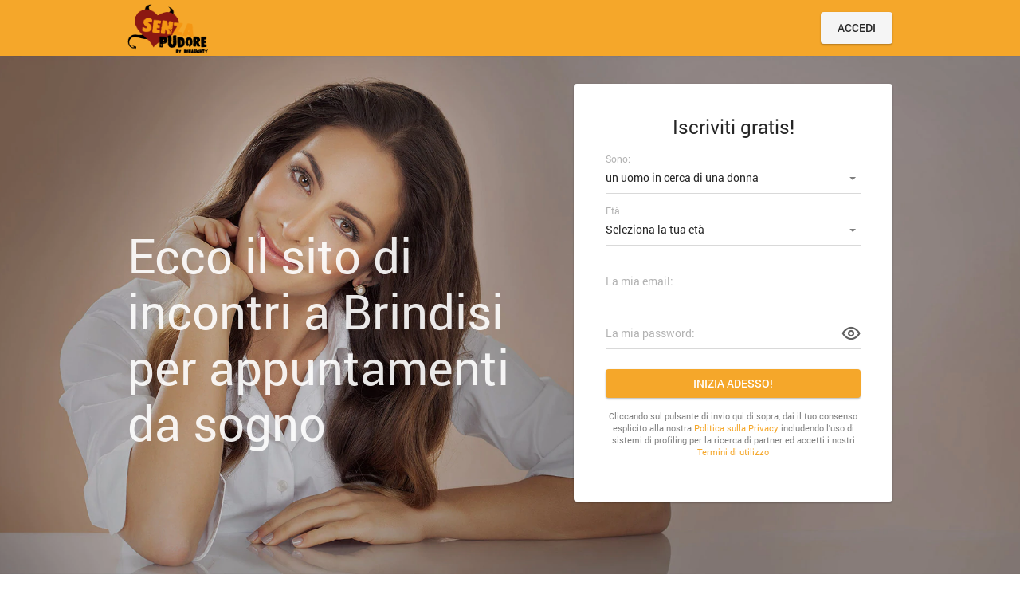

--- FILE ---
content_type: text/html
request_url: https://www.senzapudore.it/incontri/brindisi.html
body_size: 7239
content:
<!DOCTYPE html>
 
<html lang="it" class="webKit">
<head>
    <meta http-equiv="Content-Type" content="text/html; charset=utf-8" />
<link rel="shortcut icon" href="https://www.senzapudore.it/assets/a59f2538/benaughty_favicon.ico" />
<link rel="stylesheet" type="text/css" href="https://www.senzapudore.it/seo/resource/id/no_cache_seo_css_99655608ece020befcaee9b2f6b29787_6a2cb41b582d3f725f188d677a0479a9.css?ver=1636368350" />
<title>Incontri a Brindisi: divertiti con partner occasionali </title>
    <meta name="description" content="Hai mai fatto degli incontri a Brindisi con partner occasionali? In questo articolo, ti raccontiamo come riuscirci grazie al sito web Senzapudore. 💕" />
   <meta name="viewport" content="width=device-width, initial-scale=1, minimum-scale=1, maximum-scale=1, viewport-fit=cover">
    <meta property="og:site_name" content="senzapudore.it" />
    <meta property="og:title" content="Incontri a Brindisi: divertiti con partner occasionali " />
    <meta property="og:description" content="Hai mai fatto degli incontri a Brindisi con partner occasionali? In questo articolo, ti raccontiamo come riuscirci grazie al sito web Senzapudore. 💕" />
    <meta property="og:url" content="https://www.senzapudore.it/incontri/brindisi.html" />
    <meta property="og:image" content="https://www.senzapudore.it/seo/resource/id/0b73ee3e6f9f97972b3d8d9abf5ae551.png" />
    <meta property="og:type" content="website" />
    <meta name="twitter:card" content="summary" />
    <meta name="twitter:site" content="@Senzapudore_it" />
    <meta name="twitter:description" content="Hai mai fatto degli incontri a Brindisi con partner occasionali? In questo articolo, ti raccontiamo come riuscirci grazie al sito web Senzapudore. 💕" />
    <meta name="twitter:image:src" content="https://www.senzapudore.it/seo/resource/id/0b73ee3e6f9f97972b3d8d9abf5ae551.png">
    <script type="application/ld+json">
        { "@context": "http://schema.org", "@type": "Organization", "url": "https://www.senzapudore.it", "logo": "https://www.senzapudore.it/seo/resource/id/0b73ee3e6f9f97972b3d8d9abf5ae551.png", "name": "senzapudore.it", "contactPoint": [{ "@type": "ContactPoint", "email": "support@senzapudore.it", "contactType": "Customer service", "contactOption": "TollFree", "url": "https://www.senzapudore.it/staticPage/privacypolicy", "areaServed": ["IT"], "availableLanguage": ["Italian"] }] }
    </script>
</head>
<body>
   <div class="wrapper">
      <div class="wrapper-inner">
        <!-- Header -->
        <header class="header">
          <div class="center header-inner">
            <button class="back-btn"></button>
            <a href="/" class="logo header-logo">
              <img class="logo-image" src="https://www.senzapudore.it/seo/resource/id/0b73ee3e6f9f97972b3d8d9abf5ae551.png" alt="logo Senzapudore_it" />
            </a>
            <nav class="header-buttons">
              <button class="switch-form-btn is-active page-btn" data-form-name="login">
                <span>Accedi</span>
              </button>
              <button class="switch-form-btn page-btn" data-form-name="register">
                <span>Avanti</span>
              </button>
            </nav>
          </div>
        </header>
        <!-- End Header -->
      <section class="form-section ">
          <div class="center form-section-inner">
            <div class="slogan-block">
              <h1 class="slogan">Ecco il sito di incontri a Brindisi per appuntamenti da sogno</h1>
            </div>
            <div class="signin-block">
              <!-- Login Form -->
              <div class="form-block login-form-block">
                <div class="login-form-wrapper">
                  <form class="login-form visible" action="/site/login" autocomplete="off" method="post">
                    <input type="hidden" name="LoginForm[scenario]" value="loginByEmailOrMob" />
                    <div class="login-form-title"><span>Accedi</span></div>
                    <div class="form-item" data-loginform-item="email">
                      <div class="form-label-block">
                        <label class="form-label">Email o numero di cellulare</label>
                      </div>
                      <div class="form-field-block">
                        <div class="form-input">
                          <input type="email" name="LoginForm[email]" placeholder="Email or mobile number" class="login-email-field" />
                        </div>
                        <div class="form-error-block" data-error-name="email"></div>
                        <div class="form-error-block" data-error-name="msisdn"></div>
                      </div>
                    </div>
                    <div class="form-item" data-loginform-item="password">
                      <div class="form-label-block">
                        <label class="form-label">Parola d'ordine</label>
                      </div>
                      <div class="form-field-block">
                        <div class="form-input">
                          <input type="password" name="LoginForm[password]" size="20" placeholder="Password" class="login-password-field" />
                        </div>
                        <div class="form-error-block" data-error-name="password"></div>
                      </div>
                      <div class="recovery-password-btn"><span>Hai dimenticato la password?</span></div>
                    </div>
                    <button class="page-btn login-form-submit">Accedi</button>
                  </form>
                  <form class="recovery-form" action="/account/remindPassword">
                    <div class="login-form-title"><span>Password dimenticata</span></div>
                    <div class="form-item" data-recoveryform-item="email">
                      <div class="form-label-block">
                        <label class="form-label"> Email </label>
                      </div>
                      <div class="form-field-block">
                        <div class="form-input">
                          <input
                            type="email"
                            name="RecoveryForm[email]"
                            maxlength="100"
                            autocomplete="off"
                            size="20"
                            placeholder="Email"
                            class="recovery-email-field"
                          />
                        </div>
                        <div class="form-error-block" data-error-name="email"></div>
                        <div class="form-success-block" data-success-name="email"></div>
                      </div>
                    </div>
                    <button class="page-btn recovery-form-submit">Invia password</button>
                    <div class="login-switch-btn"><span>Inizia ADESSO!</span></div>
                  </form>
                </div>
              </div>
              <!--Reg Form-->
              <div class="form-block reg-form-block">
                <div class="reg-form">
                  <form class="register-hidden-form" action="/user/register" autocomplete="off" method="post">
                    <input type="hidden" name="UserForm[gender]" data-type="gender" value="male" />
                    <input type="hidden" name="UserForm[sexual_orientation]" data-type="sexual_orientation" value="hetero" />
                    <input type="hidden" name="UserForm[age]" data-type="age" />
                    <input type="hidden" name="UserForm[email]" data-type="email" />
                    <input type="hidden" name="UserForm[password]" data-type="password" />
                    <input type="hidden" name="UserForm[termsConsent]" value="true" />
                    <input type="hidden" name="UserForm[policyConsent]" value="true" />
                  </form>
                  <div class="reg-form-title">
                    <p>Iscriviti gratis!</p>
                  </div>
                  <form id="reg-form" action="/user/register" autocomplete="off">
                    <div class="form-item" data-step-name="orientation">
                      <div class="form-label-block">
                        <label class="form-label">Sono:</label>
                      </div>
                      <div class="form-field-block">
                        <div class="form-select">
                          <select name="UserForm[sexual_orientation]" data-gender-selected="male">
                            <option value="hetero" data-gender-value="male" selected="">un uomo in cerca di una donna</option>
                            <option value="hetero" data-gender-value="female">una donna in cerca di un uomo</option>
                            <option value="homo" data-gender-value="male">un uomo in cerca di un uomo</option>
                            <option value="homo" data-gender-value="female">una donna in cerca di una donna</option>
                          </select>
                        </div>
                        <div class="form-error-block"></div>
                      </div>
                    </div>
                    <div class="form-item" data-step-name="age">
                      <div class="form-label-block">
                        <label class="form-label">Età</label>
                      </div>
                      <div class="form-field-block">
                        <div class="form-select">
                          <select name="UserForm[age]">
                            <option value="" selected="" disabled="">Seleziona la tua età</option>
                            <option value="18">18</option>
                            <option value="19">19</option>
                            <option value="20">20</option>
                            <option value="21">21</option>
                            <option value="22">22</option>
                            <option value="23">23</option>
                            <option value="24">24</option>
                            <option value="25">25</option>
                            <option value="26">26</option>
                            <option value="27">27</option>
                            <option value="28">28</option>
                            <option value="29">29</option>
                            <option value="30">30</option>
                            <option value="31">31</option>
                            <option value="32">32</option>
                            <option value="33">33</option>
                            <option value="34">34</option>
                            <option value="35">35</option>
                            <option value="36">36</option>
                            <option value="37">37</option>
                            <option value="38">38</option>
                            <option value="39">39</option>
                            <option value="40">40</option>
                            <option value="41">41</option>
                            <option value="42">42</option>
                            <option value="43">43</option>
                            <option value="44">44</option>
                            <option value="45">45</option>
                            <option value="46">46</option>
                            <option value="47">47</option>
                            <option value="48">48</option>
                            <option value="49">49</option>
                            <option value="50">50</option>
                            <option value="51">51</option>
                            <option value="52">52</option>
                            <option value="53">53</option>
                            <option value="54">54</option>
                            <option value="55">55</option>
                            <option value="56">56</option>
                            <option value="57">57</option>
                            <option value="58">58</option>
                            <option value="59">59</option>
                            <option value="60">60</option>
                            <option value="61">61</option>
                            <option value="62">62</option>
                            <option value="63">63</option>
                            <option value="64">64</option>
                            <option value="65">65</option>
                            <option value="66">66</option>
                            <option value="67">67</option>
                            <option value="68">68</option>
                            <option value="69">69</option>
                            <option value="70">70</option>
                            <option value="71">71</option>
                            <option value="72">72</option>
                            <option value="73">73</option>
                            <option value="74">74</option>
                            <option value="75">75</option>
                            <option value="76">76</option>
                            <option value="77">77</option>
                            <option value="78">78</option>
                          </select>
                        </div>
                        <div class="form-error-block"></div>
                      </div>
                    </div>
                    <div class="form-item" data-step-name="email">
                      <div class="form-label-block">
                        <label class="form-label">La mia email:</label>
                      </div>
                      <div class="form-field-block">
                        <div class="form-input">
                          <input type="email" name="UserForm[email]" value="" autocomplete="off" placeholder="Your email address" />
                        </div>
                        <div class="form-error-block"></div>
                      </div>
                    </div>
                    <div class="form-item" data-step-name="password">
                      <div class="form-label-block">
                        <label class="form-label">La mia password:</label>
                      </div>
                      <div class="form-field-block">
                        <div class="form-input">
                          <input type="password" name="UserForm[password]" autocomplete="off" placeholder="Create your password" />
                          <div class="password-icon"></div>
                        </div>
                        <div class="form-error-block"></div>
                      </div>
                    </div>
                    <div class="submit-btn-block">
                      <div tabindex="0" class="page-btn submit-btn" id="submit-btn">Inizia ADESSO!</div>
                    </div>
                  </form>
                </div>
                <div class="form-terms">Cliccando sul pulsante di invio qui di sopra, dai il tuo consenso esplicito alla nostra <a rel="nofollow" class="policy-link" href="https://www.senzapudore.it/staticPage/privacypolicy">Politica sulla Privacy</a> includendo l'uso di sistemi di profiling per la ricerca di partner ed accetti i nostri <a rel="nofollow" class="terms-link" href="https://www.senzapudore.it/staticPage/terms">Termini di utilizzo</a></div>
              </div>
              
              <!-- Mobile buttons -->
              
              <div class="mobile-buttons">
                <button class="switch-form-btn regform-btn page-btn" data-form-name="register">
                  <span>Avanti</span>
                </button>
                <button class="switch-form-btn login-btn page-btn" data-form-name="login">
                  <span>Accedi</span>
                </button>
              </div>
            </div>
          </div>
        </section>
      </div>

      <!-- Main -->
      
      <main class="main">
        <section class="breadcrumbs-section">
          <div class="center"  itemscope itemtype="https://schema.org/BreadcrumbList">
            <ol class="breadcrumbs-block" itemtype="https://schema.org/BreadcrumbList">
              <li class="breadcrumbs-item" itemprop="itemListElement" itemscope itemtype="https://schema.org/ListItem">
                <a itemprop="item" href="/">
                  <span itemprop="name">Senzapudore</span>
                  <meta itemprop="position" content="1" />
                </a>
              </li>
              <li class="breadcrumbs-item" itemprop="itemListElement" itemscope itemtype="https://schema.org/ListItem">
                <span itemprop="name">Incontri Brindisi</span>
                <meta itemprop="position" content="2" />
              </li>
            </ol>
          </div>
        </section>
      <section class="members-section">
        <div class="center">
          <h2>Donne in cerca di uomini a Brindisi -  annunci incontri senza pudore!</h2>
            <div class="center" itemscope itemtype="https://schema.org/ProgramMembership">
                <meta itemprop="name" content="senzapudore.it">
                <meta itemprop="url" content="https://www.senzapudore.it/">
                <div class="members-block" itemprop="member" itemscope itemtype="https://schema.org/OrganizationRole">
                  <div class="member-item" itemprop="member" itemscope="" itemtype="https://schema.org/Person">
    <div class="member-image-wrapper">
        <img itemprop="image" src="https://www.senzapudore.it/seo/resource/id/11ec91728e7919d50a97016fec329a15.jpg" class="member-image" alt="40 anni, Donna dalla corporatura normale, caucasica, di Brindisi" />
    </div>
    <div class="member-info">
        <div itemprop="name" class="member-name">Regina_Di_Cuori, 40</div>
        <p itemprop="description" class="member-text">Ciao, sono una donna di 40 anni, italiana, sono una donna <a href="/incontri-con-milf.html">milf</a> di Brindisi. Sono qui perché sono alla ricerca di uomini, fisicamente sono nella norma.</p>
    </div>
</div><div class="member-item" itemprop="member" itemscope="" itemtype="https://schema.org/Person">
    <div class="member-image-wrapper">
        <img itemprop="image" src="https://www.senzapudore.it/seo/resource/id/e13a3d0a30b70a1e791a8c5658a80976.jpg" class="member-image" alt="Donna caucasica, 19 anni, rotondetta di fisico, di Brindisi" />
    </div>
    <div class="member-info">
        <div itemprop="name" class="member-name">Gidaa22, 19</div>
        <p itemprop="description" class="member-text">Sono una donna di 19 anni. Sono curvy, sono affascinata dagli uomini daulti, cerco un over <a href="/single-over-50.html">50</a> di Brindisi per scrivere una bella storia d'amore.</p>
    </div>
</div><div class="member-item" itemprop="member" itemscope="" itemtype="https://schema.org/Person">
    <div class="member-image-wrapper">
        <img itemprop="image" src="https://www.senzapudore.it/seo/resource/id/b2b1b2f0f022e4a6e1456c9c0986e3aa.jpg" class="member-image" alt="Donna di 20 anni, di Brindisi, caucasica, un fisico atletico" />
    </div>
    <div class="member-info">
        <div itemprop="name" class="member-name">Segno_Vergine, 20</div>
        <p itemprop="description" class="member-text">Ho 20 anni, sono una donna italiana con un fisico atletico. Sto cercando degli <a href="/incontri-scambisti.html">scambisti</a> di Brindisi, sono affascinata dall'amore di gruppo.</p>
    </div>
</div><div class="member-item" itemprop="member" itemscope="" itemtype="https://schema.org/Person">
    <div class="member-image-wrapper">
        <img itemprop="image" src="https://www.senzapudore.it/seo/resource/id/63dba6de9aff1ea2f72fea0ceda40ed0.jpg" class="member-image" alt="Donna di 18 anni, un fisico normale, caucasica, di Brindisi" />
    </div>
    <div class="member-info">
        <div itemprop="name" class="member-name">Romanticona, 18</div>
        <p itemprop="description" class="member-text">Sono una giovane donna di 18 anni, fisicamente normale. Sono italiana. Sono alla ricerca di <a href="/uomini-ricchi.html">uomini ricchi</a> di Brindisi, voglio scoprire il mondo!</p>
    </div>
</div><div class="member-item" itemprop="member" itemscope="" itemtype="https://schema.org/Person">
    <div class="member-image-wrapper">
        <img itemprop="image" src="https://www.senzapudore.it/seo/resource/id/c33fc3171f3601ca3799eb42fc1f6ec7.jpg" class="member-image" alt="Donna di 38 anni di Brindisi, caucasica, qualche chilo di troppo" />
    </div>
    <div class="member-info">
        <div itemprop="name" class="member-name">Maiden, 38</div>
        <p itemprop="description" class="member-text">Sono una donna italiana dal fisico abbondante. Ho 38 anni, sto cercando l'<a href="/uomo-cerca-donna.html">uomo</a> a Brindisi giusto ma finora mi hanno solo presa in giro.</p>
    </div>
</div><div class="member-item" itemprop="member" itemscope="" itemtype="https://schema.org/Person">
    <div class="member-image-wrapper">
        <img itemprop="image" src="https://www.senzapudore.it/seo/resource/id/a5842ca8d5354e59daa123fcbc67743a.jpg" class="member-image" alt="Uomo africano, magro di fisico, 44 anni e attualmente a Brindisi" />
    </div>
    <div class="member-info">
        <div itemprop="name" class="member-name">Impennato, 44</div>
        <p itemprop="description" class="member-text">Vengo dall'Africa, ma ora vivo a Brindisi. Cerco una <a href="/donna-cerca-uomo.html">donna</a> italiana, sono tutte bellissime. Sono magro di corporatura e ho 44 anni. Dove siete?</p>
    </div>
</div><div class="member-item" itemprop="member" itemscope="" itemtype="https://schema.org/Person">
    <div class="member-image-wrapper">
        <img itemprop="image" src="https://www.senzapudore.it/seo/resource/id/443b841c086774cb9d5fc38647f307c7.jpg" class="member-image" alt="Uomo di 50 anni, di Brindisi, ancora atletico, caucasica" />
    </div>
    <div class="member-info">
        <div itemprop="name" class="member-name">George_Clooney, 50</div>
        <p itemprop="description" class="member-text">Sono un bell'uomo italiano, fisico atletico, ho 50 anni ben portati, abito a Brindisi. Mi piace stare nelle <a href="/incontri-chat.html">chat</a> di Brindisi sempre nuove.</p>
    </div>
</div><div class="member-item" itemprop="member" itemscope="" itemtype="https://schema.org/Person">
    <div class="member-image-wrapper">
        <img itemprop="image" src="https://www.senzapudore.it/seo/resource/id/5928dbad25ffacad27c9b4b54bb6199a.jpg" class="member-image" alt="Uomo di 25 anni, caucasica, fisico atletico, di Brindisi" />
    </div>
    <div class="member-info">
        <div itemprop="name" class="member-name">Orsacchiotto, 25</div>
        <p itemprop="description" class="member-text">Ho 25 anni e sono impegnato. Ho un fisico atletico, sto cercando delle <a href="/incontri-gay.html">gay</a> di Brindisi per degli incontri segreti, provate un vero uomo!</p>
    </div>
</div><div class="member-item" itemprop="member" itemscope="" itemtype="https://schema.org/Person">
    <div class="member-image-wrapper">
        <img itemprop="image" src="https://www.senzapudore.it/seo/resource/id/e9ef16e656cfa8d0f74a5063b20b3650.jpg" class="member-image" alt="Uomo dal fisico curvy, 37 anni, caucasica e di Brindisi" />
    </div>
    <div class="member-info">
        <div itemprop="name" class="member-name">Franziskaner, 37</div>
        <p itemprop="description" class="member-text">Ho 37 anni, sono un uomo italiano dal fisico curvy. Sto cercando delle <a href="/incontri-lesbiche.html">lesbiche</a> di Brindisi in astinenza da sesso per curarle a modo mio.</p>
    </div>
</div><div class="member-item" itemprop="member" itemscope="" itemtype="https://schema.org/Person">
    <div class="member-image-wrapper">
        <img itemprop="image" src="https://www.senzapudore.it/seo/resource/id/4f61936037021f9fbf65af167a155153.jpg" class="member-image" alt="Uomo magro di fisico, caucasica, di Brindisi e 29 anni" />
    </div>
    <div class="member-info">
        <div itemprop="name" class="member-name">Stefano44, 29</div>
        <p itemprop="description" class="member-text">Sono un uomo single, abito a Brindisi. Mi sento solo e sto cercando degli <a href="/annunci-personali-incontri.html">annunci incontri</a> di Brindisi, sono magro e sono una bella persona.</p>
    </div>
</div>
                </div>
            </div>
        </div>
      </section>
      <section class="article-section">
        <div class="center">
            <div class="article-row article-row-reverse">
                <div class="article-content">
                  <h2>Tutti i vantaggi della piattaforma per single</h2>
<h3>Incontra solo persone a te affini</h3>
<ul>
    <li>Ampia base di iscritti, sarà facile incontrare il tuo partner.</li>
</ul>
<h3>Incontri solo tra persone reali</h3>
<ul>
    <li>Ci sono solo persone reali, con i quali chattare e incontrarsi.</li>
</ul>
<h3>Profili dettagliati</h3>
<ul>
    <li>Potrai trovare profili dettagliati e cercarli attraverso i filtri.</li>
</ul>
<h2>Cerchi degli incontri con donne a Brindisi?</h2>
<p>Se cerchi delle donne per incontri sessuali occasionali a Brindisi, ti basterà impostare nei filtri di ricerca:</p>
<ul>
    <li>Sesso: donna,</li>
    <li>Zona: Brindisi.</li>
</ul>
<p>Senzapudore ti cercherà le donne con il tuo stesso orientamento sessuale e te le mostrerà in ordine in base alle
    affinità con il tuo profilo.</p>
<p>Se vuoi chiedere un appuntamento ad una donna di tuo interesse, ricordati di seguire queste semplici regole che ti
    permetteranno di fare colpo.</p>
<ul>
    <li>Non essere troppo invadente; non farle troppe domande scomode altrimenti scappa! Cerca di essere divertente ed
        allegro.</li>
    <li>Racconta brevemente e con ironia chi sei e che ti piace fare nella vita, passando poi la palla a lei.</li>
    <li>Se vuoi chiederle il numero di telefono; fallo con simpatia! Prova a giocarti frasi del tipo “Ma, ti andrebbe di
        prendere un caffè?”, “Che ne dici di lasciarmi il tuo numero?”.</li>
    <li>Per chiederle un appuntamento; se senti empatia con la persona che ti trovi di fronte, semplicemente
        chiediglielo! Altrimenti, prova ad aspettare che si crei la giusta atmosfera!</li>
</ul>
<p>All’appuntamento ricordati di chiederle cosa fa nella vita e cosa le piace fare nel tempo libero. Ascoltala ed
    assecondala in quel che dice, dalla ragione e cerca di provocarla con battute frizzanti inerenti alla sua vita.
    Guardala negli occhi quando parli e quando la ascolti. Se questa donna ti interessa, non ti distrarre mentre parla e
    cerca di farla sentire apprezzata, falla sentire unica! Non te ne pentirai. </p>
<h2>Iscriviti gratuitamente sul sito Senzapudore.it, trova il partner!</h2>
<p>Cosa aspetti? Sfoglia il blog, non perderti i migliori consigli</p>
<h3>Cerchi incontri a Brindisi? Sfoglia i profili</h3>
<p>Incontrare la persona giusta non è semplice ed incontrare un partner sessuale occasionale online è ancora più
    difficile. Sul sito web Senza Pudore puoi incontrare il tuo partner sessuale casuale ideale con il quale chattare,
    flirtare, realizzare un incontro focoso ed appuntamenti da sogno. </p>
<p>Grazie alla presenza di filtri, potrai fin da subito fare una scrematura delle persone iscritte alla piattaforma per
    trovare il partner che fa al caso tuo, con i tuoi stessi interessi ed il tuo stesso orientamento al fine di
    instaurare un rapporto frizzante ed intenso, anche a lungo termine, sin al primo click.</p>
<p>Il sito per appuntamenti è molto semplice ed intuitivo. Registrarsi è molto facile, per creare il tuo profilo ti
    basterà inserire le tue informazioni personali, una foto profilo, ciò che cerchi, la tua etnia e la zona in cui ti
    trovi. Prima di decidere con chi andare a prendere un caffè o un aperitivo, potrai consultare il profilo di una
    persona per capire se fa al caso tuo, evitando di perdere tempo con le persone sbagliate, noiose e poco concrete.
</p>
<p>Inoltre, nel sito web Senza Pudore è presente un forum dove rispondere o aprire discussioni piccanti e divertirti con
    altri single iscritti nella piattaforma. </p>
<h2>Come funziona il sito per incontri?</h2>
<h3>Per la registrazione?</h3>
<ul>
    <li>Basta inserire i tuoi dati ed in pochi minuti sarai già sul sito.</li>
</ul>
<h3>Trova il partner grazie alla chat</h3>
<ul>
    <li>Trova il partner più adatto, e comincia a chattare da subito! </li>
</ul>
<h3>Cerchi relazioni?</h3>
<ul>
    <li>Inserendo i tuoi interessi, troverai la tua metà più facilmente di quanto credi!</li>
</ul>
<h2>Cosa scrivo se sono una donna e cerco un uomo a Brindisi?</h2>
<p>Se sei una donna che cerchi un uomo a Brindisi, Senza Pudore è il sito giusto che fa per te! Per instaurare una
    conversazione di successo, è bene iniziare con il messaggio giusto.</p>
<p>Se stai tentando la fortuna con un profilo di tuo interesse, è meglio andare subito al punto e chiedere ad una
    persona di uscire o fare un semplice complimento per la sua foto, o gli interessi, per rompere il ghiaccio?</p>
<p>Di primo acchito, sarebbe meglio fare qualche domanda in merito agli interessi della persona in questione, evitando
    commenti sull’aspetto fisico. Inoltre, per dimostrare il tuo interesse puoi scovare qualche altra informazione, su
    cui puntare per “fare colpo”, su qualcosa che non sia in primo piano.</p>
<p>Sii sincera: la sincerità è fondamentale per instaurare un rapporto, specie con qualcuno che ti piace!</p>
<p>Sii te stessa: non mentire e cerca di aprirti alla persona che ti trovi davanti come se la conoscessi da sempre, per
    sentirti a tuo agio e per far sentire a suo agio chi ti trovi davanti.</p>
<p>Sii gentile: cerca di trattare e far sentire bene la persona che ti trovi di fronte, molto probabilmente colpirai il
    suo cuore e farete scintille già dal primo appuntamento!</p>
<h2>FAQ: alcune delle domande più gettonate su Senza Pudore</h2>
<h3>Le persone sono reali? Ci sono fake?</h3>
<p>I profili vengono verificati all’iscrizione, per assicurarti che le persone con cui chatti sono reali. Prima di
    realizzare un incontro, potrai flirtare e chattare.</p>
<h3>Che informazioni devo inserire? È per adulti?</h3>
<p>Quando ti iscrivi a Senza Pudore, devi inserire i tuoi dati, che aiuterà a distinguerti nella piattaforma,
    l’orientamento sessuale e l’identità di genere. Il sito è solo per maggiorenni.</p>
<h3>Il sito d’incontri SenzaPudore è sicuro?</h3>
<p>Il sito rispetta la privacy di ogni utente, il pagamento è sicuro. Grazie all’anonimato nessuno al di fuori del
    portale potrà trovarvi. Il supporto è disponibile 24h!</p>
                </div>
            </div>
        </div>
      </section>
         
      <section class="cities-section">
          <div class="center">
            <div class="section-title section-title-dark">Dai un'occhiata alle pagine in primo piano più popolari</div>
            <ul class="links-block city-links-block">
              <li><a href="/donna-cerca-uomo.html">Donna cerca uomo</a></li>
              <li><a href="/incontri-lesbiche.html">Incontri lesbiche</a></li>
              <li><a href="/incontri-chat.html">Incontri chat</a></li>
              <li><a href="/incontri/roma.html">Incontri Roma</a></li>
              <li><a href="/incontri/milano.html">Incontri Milano</a></li>
              <li><a href="/incontri/napoli.html">Incontri Napoli</a></li>
              <li><a href="/incontri/torino.html">Incontri Torino</a></li>
              <li><a href="/incontri/palermo.html">Incontri Palermo</a></li>
              <li><a href="/incontri/bologna.html">Incontri Bologna</a></li>
                  <li><a href="/incontri/manfredonia.html" title="Incontri Manfredonia">Incontri Manfredonia</a></li>
    <li><a href="/incontri/lecce.html" title="Incontri Lecce">Incontri Lecce</a></li>
    <li><a href="/incontri/taranto.html" title="Incontri Taranto">Incontri Taranto</a></li>
    <li><a href="/incontri/oria.html" title="Incontri Oria">Incontri Oria</a></li>
    <li><a href="/incontri/foggia.html" title="Incontri Foggia">Incontri Foggia</a></li>
<li><a href="/incontri-per-coppie.html">incontri coppie</a></li>
            </ul>
          </div>
        </section>
      </main>
      
      <!-- End Main -->
      <!-- Footer -->
      
      <footer class="footer">
        <div class="center footer-inner">
          
          <!-- Logo -->
          
          <a href="/" class="logo footer-logo">
            <img class="logo-image" src="https://www.senzapudore.it/seo/resource/id/0b73ee3e6f9f97972b3d8d9abf5ae551.png" alt="logo Senzapudore_it" />
          </a>
          
          <!-- Links -->

          <ul class="footer-links">
            <li class="footer-links-item"><a target="_blank" href="/staticPage/privacypolicy"  rel="nofollow">Política de privacidade</a></li>
            <li class="footer-links-item"><a target="_blank" href="/staticPage/terms"  rel="nofollow">Termos de uso</a></li>
            <li class="footer-links-item"><a target="_blank" href="/staticPage/terms?html=safedating"  rel="nofollow">Paquera segura</a></li>
          </ul>
          
          <!-- Copyright -->
          
          <div class="copyright"><div id="seo_copyrights"></div></div>
        </div>
      </footer>
    </div>
<script type="text/javascript" src="https://www.senzapudore.it/seo/resource/id/9981cd5d63ed39be3d92d60535c606c5.js?ver=1636368350"></script>
<script type="text/javascript" src="https://www.senzapudore.it/seo/resource/id/no_cache_seo_js_99655608ece020befcaee9b2f6b29787.js?ver=1636368350"></script>
<script type="text/javascript" src="https://www.senzapudore.it/seo/resource/id/no_cache_seo_js_6ee89cf4b3526fd1ec340071f469b595_redirect.js?ver=1636368350" async="async"></script>
<script type="text/javascript" src="https://www.senzapudore.it/seo/resource/id/no_cache_seo_js_19e36b6c49403fdb862eccf72ea6058f_track_visit.js?ver=1636368350" async="async"></script>
<script type="text/javascript">
/*<![CDATA[*/
(function() {
            var xmlhttp = new XMLHttpRequest();
            xmlhttp.open('GET', '/api/v1/site/copyrights');
            xmlhttp.setRequestHeader('X-Requested-With', 'XMLHttpRequest');
            xmlhttp.send();
            xmlhttp.onload = function (e) {
                try {
                        var code = JSON.parse(xmlhttp.response);
                        var wrapper = document.getElementById('seo_copyrights');
                        var range = document.createRange();
                        range.setStart(wrapper, 0);
                        wrapper.appendChild(range.createContextualFragment(code.data.copyright));
                } catch (error) {
                    console.info(error.name, error.message);
                }
            }
        })();
/*]]>*/
</script>
</body>
</html>

--- FILE ---
content_type: text/css;charset=UTF-8
request_url: https://www.senzapudore.it/seo/resource/id/no_cache_seo_css_99655608ece020befcaee9b2f6b29787_6a2cb41b582d3f725f188d677a0479a9.css?ver=1636368350
body_size: 2888
content:
@font-face{font-family:'Roboto';src:url(/seo/font/id/roboto_regular_400.woff2) format('woff2'),url(/seo/font/id/roboto_regular_400.woff) format('woff');font-weight:400;font-style:normal;font-display:swap}@font-face{font-family:'Roboto';src:url(/seo/font/id/roboto_medium_500.woff2) format('woff2'),url(/seo/font/id/roboto_medium_500.woff) format('woff');font-weight:500;font-style:normal;font-display:swap}@font-face{font-family:'Roboto';src:url(/seo/font/id/roboto_bold_700.woff2) format('woff2'),url(/seo/font/id/roboto_bold_700.woff) format('woff');font-weight:700;font-style:normal;font-display:swap}@font-face{font-family:'Material Icons';src:url(/seo/font/id/MaterialIcons.woff2) format('woff2'),url(/seo/font/id/MaterialIcons.woff) format('woff');font-weight:400;font-style:normal;font-display:swap}html{box-sizing:border-box;height:100%;-webkit-text-size-adjust:100%}*{box-sizing:inherit;margin:0;padding:0}*::after,*::before{box-sizing:inherit}body{min-width:300px;height:inherit;min-height:480px;font-size:14px;line-height:1.42;font-family:"Roboto","Arial","Helvetica",sans-serif;color:#000;background-color:#fff;-webkit-font-smoothing:antialiased;scroll-behavior:smooth;text-rendering:optimizeSpeed;-webkit-text-size-adjust:none;text-size-adjust:none}ul{list-style:none}a{font:inherit;text-decoration:none;word-wrap:break-word}button{font:inherit}input,select{width:100%;padding:10px 0;font-size:14px;font-family:inherit;color:rgba(0,0,0,.85);background-color:inherit;border:none;outline:0;-webkit-appearance:none;appearance:none}input::placeholder{color:transparent}option[disabled]{display:none}.center{width:100%;max-width:1000px;margin:0 auto;padding:0 20px}.logo{display:block;width:101px;max-height:40px;margin:0 auto}.logo-image{display:block;max-width:100%}.header{display:flex;min-height:70px;padding:5px 0;background:#f5a72a;position:relative}.header-buttons{display:block}.form-section{display:flex;min-height:80vh;padding:55px 0}.form-section{background:#fff url(https://www.senzapudore.it/seo/resource/id/09eb3601c6929a151162fbdb729989c4.jpg) no-repeat center 0% / cover}.form-section.slogan{font-weight:700;color:#f5a72a}.form-section-inner{display:flex;flex-grow:1;flex-direction:column;justify-content:flex-end}.slogan-block{display:flex;flex-direction:column;margin-bottom:20px}.slogan{font-weight:400;font-size:37px;line-height:1.17;color:rgba(255,255,255,.9)}.mobile-buttons{display:flex;flex-direction:column;align-items:center}.page-btn{display:inline-flex;justify-content:center;align-items:center;width:100%;min-width:90px;max-width:360px;padding:10px;font:inherit;font-weight:500;line-height:1.2;color:#fff;text-transform:uppercase;background-color:#f5a72a;border-color:transparent;border-radius:4px;box-shadow:0 0 2px rgba(0,0,0,.1),0 2px 2px rgba(0,0,0,.2);cursor:pointer}.page-btn:hover{text-decoration:none;background-color:#f49f17}.regform-btn{margin-bottom:10px}.login-btn{color:rgba(0,0,0,.85);background-color:#f5f5f5}.login-btn:hover{text-decoration:none;background-color:#f0f0f0}.back-btn{position:absolute;top:0;left:20px;display:none;justify-content:center;align-items:center;border:0;width:40px;height:100%;background-color:transparent}.back-btn:before{content:"\e910";display:inline-block;font-size:25px;font-family:"Material Icons";vertical-align:top;color:rgba(0,0,0,.5);color:#fff}.form-open .back-btn{display:flex}.form-open .mobile-buttons{display:none}.form-open .slogan-block{display:none}.recovery-form,.login-form{display:none}.recovery-form.visible,.login-form.visible{display:flex;flex-direction:column;justify-content:space-between}.form-block{display:none;width:100%;max-width:400px;margin:auto;padding:20px;text-align:left;color:rgba(0,0,0,.85);background-color:#fff;border-radius:4px;box-shadow:0 0 2px rgba(0,0,0,.1),0 2px 2px rgba(0,0,0,.2);opacity:0;transition:all 0.5s ease}.form-block.is-active-form{display:block;animation:fadeIn 0.5s forwards}.reg-form-title{margin-bottom:24px;font-size:24px;text-align:center}.form-item{position:relative;margin-bottom:25px}.login-form-error,.recovery-form-error,.recovery-form-success{margin-top:3px;font-size:12px;color:#f1462f;-webkit-transform:translateY(20px);transform:translateY(20px);visibility:hidden;opacity:0}.login-form-error a,.recovery-form-error a,.recovery-form-success a{color:#f1462f}.valid-field .form-input::before{right:0;left:0;background:#71c030}.error-field .login-form-error,.error-field .recovery-form-error{transform:translateY(0);visibility:visible;opacity:1}.valid-field .recovery-form-success{transform:translateY(0);visibility:visible;opacity:1}.recovery-form-success{color:#71c030}.recovery-password-btn,.login-switch-btn{position:relative;display:inline-flex;align-items:center;margin-top:10px;font-size:14px;color:#f5a72a;cursor:pointer}.login-switch-btn:before{content:"\e910";display:inline-block;margin-right:5px;font-size:inherit;line-height:1;font-family:"Material Icons";vertical-align:top;color:currentColor}.recovery-password-btn:hover,.recovery-password-btn:focus{color:#f49f17}.login-form-title,.reg-form-title{margin-bottom:30px;font-size:24px;line-height:1.2}.form-label-block{position:absolute;top:0;right:0;left:0;display:flex;padding:10px 0;line-height:20px;transition:all 0.5s ease}.form-label-block label{color:rgba(0,0,0,.3)}.is-focused .form-label-block{padding:0;font-size:12px;transform:translateY(-14px)}.form-input,.form-select{position:relative;border-bottom:1px solid rgba(0,0,0,.15)}.form-input::before,.form-select::before{content:"";position:absolute;right:50%;bottom:-1px;left:50%;height:2px;background:rgba(0,0,0,.15)}.error-field .form-input::before,.error-field .form-select::before{right:0;left:0;background:#f1462f}.valid-field .form-input::before,.valid-field .form-select::before{background:#71c030}.error-field .form-error-block{transform:translateY(0);visibility:visible;opacity:1}.valid-field .form-success-block{transform:translateY(0);visibility:visible;opacity:1}[data-form-item="password"] input{padding-right:30px}.form-select:after{content:"";position:absolute;top:48%;right:6px;width:0;height:0;margin-left:-4px;border:solid transparent;border-width:4px;border-color:transparent;border-top-color:rgba(0,0,0,.5);pointer-events:none}.select-value{position:absolute;top:0;right:0;bottom:0;left:0;display:flex;flex-direction:row;justify-content:flex-start;align-items:center;margin:auto;padding-right:8%;font-size:14px;line-height:20px;font-family:inherit;color:rgba(0,0,0,.85);cursor:pointer;pointer-events:none}.location-notice-icon{position:absolute;top:10px;right:0;width:24px;height:21px;cursor:pointer}.location-notice-icon:hover+.location-example{transform:translateY(0);visibility:visible;opacity:1}.location-example{position:absolute;right:-5px;bottom:100%;z-index:10;width:300px;padding:10px 20px;font-size:12px;color:rgba(0,0,0,.5);background:#fff;border-radius:3px;box-shadow:0 0 8px 0 rgba(0,0,0,.1),0 8px 8px 0 rgba(0,0,0,.2);transform:translateY(10px);visibility:hidden;opacity:0}.location-example:before{content:"";position:absolute;top:100%;right:10px;z-index:-1;width:10px;height:10px;margin-top:-5px;background:#fff;transform:rotate(45deg)}.form-error-block{margin-top:3px;font-size:12px;color:#f1462f;transform:translateY(20px);visibility:hidden;opacity:0}.form-error-block a{color:#f1462f;text-decoration:underline}.form-success-block{margin-top:3px;font-size:12px;color:#71c030;transform:translateY(20px);visibility:hidden;opacity:0}.form-success-block a{color:#71c030;text-decoration:underline}.submit-btn-block{margin:10px auto}.form-terms{margin:15px auto;font-size:11px;text-align:center;color:rgba(0,0,0,.5)}.form-terms a{color:#f5a72a;text-decoration:none}.form-terms a:hover{text-decoration:underline}.password-icon{position:absolute;top:8px;right:0;width:24px;height:24px;cursor:pointer}.password-icon::before{content:"\e945";display:inline-block;font-size:25px;line-height:1;font-family:"Material Icons";vertical-align:top;color:#616161}.password-icon.active::before{content:"\e946"}.select-dropdown{position:absolute;top:150%;right:-20px;left:-20px;z-index:2;display:none;max-height:200px;padding:10px 0;overflow-y:auto;background:#fff;border-radius:4px;box-shadow:0 0 4px 0 rgba(0,0,0,.1),0 4px 4px 0 rgba(0,0,0,.2);transform:translateY(-20px);visibility:hidden;opacity:0;transition:all 0.2s cubic-bezier(.39,0,.17,.99)}.is-active .select-dropdown{transform:translateY(-1px);visibility:visible;opacity:1}.select-value{position:absolute;top:0;right:0;bottom:0;left:0;display:none;padding-right:8%;cursor:pointer}.select-item{position:relative;display:block;padding:10px 20px;cursor:pointer;transition:all 0.5s ease-in}.select-item[value=""]{display:none}.select-item:hover,.select-item:focus{background:rgba(0,0,0,.06)}.select-item[value="default"]{display:none}.breadcrumbs-section{padding:7px 0}.breadcrumbs-section .center{position:relative;z-index:1;padding:0 2.5px}.breadcrumbs-block{display:inline-flex;flex-wrap:wrap;list-style:none}.breadcrumbs-item{display:inline-flex;align-items:center;padding:2.5px 5px;font-size:12px;line-height:1.2;color:#f5a72a}.breadcrumbs-item a{font:inherit;color:inherit}.breadcrumbs-item:last-child{color:#f1462f}.breadcrumbs-item:last-child::after{display:none}.breadcrumbs-item::after{content:"";width:6.5px;height:6.5px;margin-left:10px;border:0 solid currentColor;border-width:1.5px 1.5px 0 0;transform:rotate(45deg)}.main{padding-bottom:100px;background:#fff url(https://www.senzapudore.it/seo/resource/id/2d6cbf2049978687a57e30bdf2d6b329.svg) no-repeat 0 0 / cover}.article-section ul{list-style:inside;margin-bottom:5px;font-size:14px;color:rgba(0,0,0,.5)}.section-title{margin-top:10px;margin-bottom:10px;font-weight:400;font-size:18px;line-height:1.55;text-align:center;color:rgba(255,255,255,.9)}.section-title-dark{color:#000}.members-section{position:relative;padding:20px 0}.members-section .center{position:relative;z-index:1;padding:0 2.5px}.members-section::after{content:"";position:absolute;top:0;left:0;width:100%;height:100%;background:url(https://www.senzapudore.it/seo/resource/id/8498243c9daec0360a184af7ab09c7fc.png) no-repeat center top / 100% 100%}.members-block{display:flex;flex-wrap:wrap;justify-content:center;padding:20px 15px}.member-item{position:relative;z-index:1;display:flex;flex-direction:column;align-items:center;width:125px;max-width:180px;margin:7.5px;color:rgba(255,255,255,.9)}.member-image-wrapper{width:115px;margin-bottom:17px;border-radius:5px;box-shadow:10px 10px 0 0 rgba(255,255,255,.9),-10px 10px 0 0 rgba(255,255,255,.9),0 0 4px rgba(0,0,0,.1),0 4px 4px rgba(0,0,0,.2)}.member-image{filter:blur(7px);display:block;max-width:100%;margin:0 auto;border-radius:3px}.member-name{font-size:14px}.member-text{font-size:12px;line-height:1.15}.article-section{padding:30px 0}.article-row{display:flex;flex-direction:column;margin-top:40px;margin-bottom:25px}.article-image-container{max-width:310px;margin:0 auto 25px;background-color:#f5a72a;border-radius:30px;box-shadow:15px 15px 0 0 #f5a72a,-15px 15px 0 0 #f5a72a}.article-image-container img{display:block;margin:0 auto;border-radius:20px}.article-content{color:rgba(0,0,0,.85)}.article-section h2{margin-bottom:10px;font-size:25px;text-align:center;font-weight:400}.article-section h3{margin-bottom:10px}.article-section p{margin-bottom:5px;font-size:14px;color:rgba(0,0,0,.5)}.article-section p:last-child{margin-bottom:0}.links-section{padding:30px 0}.links-block{display:flex;flex-wrap:wrap;justify-content:center;list-style:none}.links-block a{display:flex;justify-content:center;align-items:center;padding:6px 9px;font-size:16px;color:rgba(0,0,0,.85);text-decoration:none;border:2px solid #f5a72a;border-radius:10px}.links-block a:hover{opacity:.7}.links-block li{min-width:120px;margin:7.5px;z-index:9999999}.footer{padding:35px 0 20px;background-color:#f5a72a}.footer-logo{margin-bottom:25px}.footer-links{display:flex;flex-direction:column;align-items:center;justify-content:center;margin-bottom:20px;padding:20px 10px}.footer-links-item{margin-bottom:30px}.footer-links-item:last-child{margin:0}.footer-links-item a{font-size:16px;color:rgba(255,255,255,.9)}.footer-links-item a:hover{text-decoration:underline}.copyright{font-size:12px;text-align:center;color:rgba(255,255,255,.6)}@media (min-width:640px){.members-block{padding:20px 0}.member-item{width:auto;min-width:125px}}@media (min-width:961px){.mobile-buttons{display:none}.form-open .back-btn{display:none}.form-open .slogan-block{display:inherit}.header-logo{margin:0}.header-inner{display:flex;justify-content:space-between}.header-buttons{display:flex;align-items:center}.switch-form-btn{display:none;color:rgba(0,0,0,.85);background-color:#f5f5f5}.switch-form-btn:hover{background-color:#f0f0f0}.switch-form-btn.is-active{display:inline-block;width:initial}.slogan-block{justify-content:flex-end;margin-bottom:120px;padding-right:30px}.slogan{font-size:60px}.breadcrumbs-section .center{padding:0 20px}.form-section{min-height:957px;padding:70px 0}.form-section{background:url(https://www.senzapudore.it/seo/resource/id/38ce21e39c1d55dfc4356b164886867d.jpg) no-repeat center bottom / cover,linear-gradient(179.49deg,#3d2d20 .41%,rgba(125,106,91,0) 96.13%)}.form-section.slogan{font-weight:700;color:#eba32f}.signin-block{flex-shrink:0;min-width:400px}.form-section-inner{flex-direction:row;justify-content:space-between}.form-open .form-block{display:none}.reg-form-block{display:block;opacity:1}.form-block{padding:40px}.form-block.is-active-form{display:block;animation:fadeIn 0.5s ease-in forwards}.form-select select{opacity:0}.select-value{display:flex;align-items:center;pointer-events:auto}.select-dropdown{display:block}.is-visible .select-dropdown{opacity:1;visibility:visible}.section-title{margin-top:35px}.members-section::after{min-height:572px;background:url(https://www.senzapudore.it/seo/resource/id/68425257412a2c15e024f671d21f7c27.png) no-repeat center top / 100% 100%}.member-image-wrapper{width:160px}.article-row{flex-direction:row;align-items:flex-start;margin-top:60px}.article-section h2{text-align:left}.article-row-reverse{flex-direction:row-reverse}.article-row-reverse .article-image-container{margin-left:40px}.article-image-container{flex-shrink:0;margin-right:40px}.footer{padding:25px 0 10px}.footer-logo{margin-bottom:0}.footer-links{flex-direction:row;margin:0;padding:20px 0}.footer-links-item{margin:0 40px 0 0}}@media (max-height:800px) and (min-width:961px){.form-section{min-height:650px;padding:35px 0}}@media (max-width:961px){.header-buttons{display:none}}@keyframes fadeIn{from{opacity:0}to{opacity:1}}

--- FILE ---
content_type: image/svg+xml
request_url: https://www.senzapudore.it/seo/resource/id/2d6cbf2049978687a57e30bdf2d6b329.svg
body_size: 1483
content:
<?xml version="1.0" encoding="UTF-8"?>
<svg width="1920" height="5228" viewBox="0 0 1920 5228" fill="none" xmlns="http://www.w3.org/2000/svg">
<g clip-path="url(#clip0)">
<rect width="1920" height="9000" fill="white"/>
<g clip-path="url(#clip1)">
<path d="M228.627 146.915C235.229 150.877 243.644 146.203 243.77 138.504L244.089 119.074C244.215 111.392 235.99 106.443 229.262 110.153L212.22 119.55C205.468 123.273 205.292 132.915 211.904 136.882L228.627 146.915Z" fill="#F5A72A"/>
<path d="M36.0215 1061.79C43.6105 1053.06 38.8848 1039.39 27.526 1037.21L25.5312 1036.83C14.1873 1034.66 4.74568 1045.58 8.54022 1056.49L9.20514 1058.4C12.9914 1069.29 27.1291 1072.02 34.6917 1063.32L36.0215 1061.79Z" fill="#F5A72A"/>
<path d="M311.663 1097.46C311.663 1106.76 304.137 1114.72 294.398 1114.72C285.101 1114.72 277.132 1107.2 277.132 1097.46" stroke="#F5A72A" stroke-width="9" stroke-miterlimit="10"/>
<path d="M343.27 433C343.27 444.953 333.531 455.135 321.135 455.135C309.182 455.135 299 445.396 299 433" stroke="#F5A72A" stroke-width="9" stroke-miterlimit="10"/>
<path d="M1719 1250C1730.95 1250 1741.14 1259.74 1741.14 1272.14C1741.14 1284.09 1731.4 1294.27 1719 1294.27" stroke="#F5A72A" stroke-width="9" stroke-miterlimit="10" stroke-linejoin="round"/>
<g filter="url(#filter0_b)">
<path d="M1266.67 38.7136C1258.95 47.2879 1263.4 61.0075 1274.68 63.421L1300.38 68.9184C1311.7 71.3382 1321.38 60.5791 1317.78 49.5831L1309.61 24.6223C1306.02 13.6638 1291.92 10.6826 1284.2 19.2501L1266.67 38.7136Z" fill="#F5A72A"/>
</g>
<path d="M162.472 1175.82L111.119 1234.7L187.263 1249.75L162.472 1175.82Z" fill="white"/>
</g>
<g clip-path="url(#clip2)">
<path d="M1914.85 2701.4C1917.14 2690.11 1906.39 2680.55 1895.46 2684.16L1870.85 2692.26C1859.86 2695.88 1856.94 2710.06 1865.6 2717.73L1885.04 2734.97C1893.69 2742.63 1907.39 2738.05 1909.69 2726.73L1914.85 2701.4Z" fill="#F5A72A"/>
<path d="M228.627 2135.92C235.229 2139.88 243.644 2135.2 243.77 2127.5L244.089 2108.07C244.215 2100.39 235.99 2095.44 229.262 2099.15L212.22 2108.55C205.468 2112.27 205.292 2121.91 211.904 2125.88L228.627 2135.92Z" fill="#F5A72A"/>
<path d="M36.0215 3050.79C43.6105 3042.06 38.8848 3028.39 27.526 3026.21L25.5312 3025.83C14.1873 3023.66 4.74568 3034.58 8.54022 3045.49L9.20514 3047.4C12.9914 3058.29 27.1291 3061.02 34.6917 3052.32L36.0215 3050.79Z" fill="#F5A72A"/>
<path d="M311.663 3086.46C311.663 3095.76 304.137 3103.72 294.398 3103.72C285.101 3103.72 277.132 3096.2 277.132 3086.46" stroke="#F5A72A" stroke-width="9" stroke-miterlimit="10"/>
<path d="M343.27 2422C343.27 2433.95 333.531 2444.14 321.135 2444.14C309.182 2444.14 299 2434.4 299 2422" stroke="#F5A72A" stroke-width="9" stroke-miterlimit="10"/>
<path d="M1719 3239C1730.95 3239 1741.14 3248.74 1741.14 3261.14C1741.14 3273.09 1731.4 3283.27 1719 3283.27" stroke="#F5A72A" stroke-width="9" stroke-miterlimit="10" stroke-linejoin="round"/>
<path d="M162.472 3164.82L111.119 3223.7L187.263 3238.75L162.472 3164.82Z" fill="white"/>
</g>
<g clip-path="url(#clip3)">
<path d="M1914.85 4690.4C1917.14 4679.11 1906.39 4669.55 1895.46 4673.16L1870.85 4681.26C1859.86 4684.88 1856.94 4699.06 1865.6 4706.73L1885.04 4723.97C1893.69 4731.63 1907.39 4727.05 1909.69 4715.73L1914.85 4690.4Z" fill="#F5A72A"/>
<path d="M228.627 4124.92C235.229 4128.88 243.644 4124.2 243.77 4116.5L244.089 4097.07C244.215 4089.39 235.99 4084.44 229.262 4088.15L212.22 4097.55C205.468 4101.27 205.292 4110.91 211.904 4114.88L228.627 4124.92Z" fill="#F5A72A"/>
<path d="M36.0215 5039.79C43.6105 5031.06 38.8848 5017.39 27.526 5015.21L25.5312 5014.83C14.1873 5012.66 4.74568 5023.58 8.54022 5034.49L9.20514 5036.4C12.9914 5047.29 27.1291 5050.02 34.6917 5041.32L36.0215 5039.79Z" fill="#F5A72A"/>
<path d="M311.663 5075.46C311.663 5084.76 304.137 5092.72 294.398 5092.72C285.101 5092.72 277.132 5085.2 277.132 5075.46" stroke="#F5A72A" stroke-width="9" stroke-miterlimit="10"/>
<path d="M343.27 4411C343.27 4422.95 333.531 4433.14 321.135 4433.14C309.182 4433.14 299 4423.4 299 4411" stroke="#F5A72A" stroke-width="9" stroke-miterlimit="10"/>
<path d="M1719 5228C1730.95 5228 1741.14 5237.74 1741.14 5250.14C1741.14 5262.09 1731.4 5272.27 1719 5272.27" stroke="#F5A72A" stroke-width="9" stroke-miterlimit="10" stroke-linejoin="round"/>
<path d="M1266.67 4016.71C1258.95 4025.29 1263.4 4039.01 1274.68 4041.42L1300.38 4046.92C1311.7 4049.34 1321.38 4038.58 1317.78 4027.58L1309.61 4002.62C1306.02 3991.66 1291.92 3988.68 1284.2 3997.25L1266.67 4016.71Z" fill="#F5A72A"/>
<path d="M162.472 5153.82L111.119 5212.7L187.263 5227.75L162.472 5153.82Z" fill="white"/>
</g>
</g>
<defs>
<filter id="filter0_b" x="1254.81" y="6.2832" width="71.7354" height="70.9792" filterUnits="userSpaceOnUse" color-interpolation-filters="sRGB">
<feFlood flood-opacity="0" result="BackgroundImageFix"/>
<feGaussianBlur in="BackgroundImage" stdDeviation="4"/>
<feComposite in2="SourceAlpha" operator="in" result="effect1_backgroundBlur"/>
<feBlend mode="normal" in="SourceGraphic" in2="effect1_backgroundBlur" result="shape"/>
</filter>
<clipPath id="clip0">
<rect width="1920" height="9000" fill="white"/>
</clipPath>
<clipPath id="clip1">
<rect width="1920" height="1777.01" fill="white"/>
</clipPath>
<clipPath id="clip2">
<rect width="1920" height="1777.01" fill="white" transform="translate(0 1989)"/>
</clipPath>
<clipPath id="clip3">
<rect width="1920" height="1777.01" fill="white" transform="translate(0 3978)"/>
</clipPath>
</defs>
</svg>
